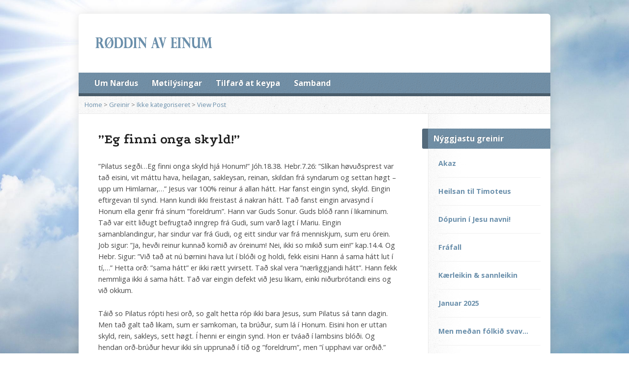

--- FILE ---
content_type: text/css
request_url: http://www.roddinaveinum.com/wp-content/themes/risen-child/style.css?ver=2.0.2
body_size: 499
content:
/*
Theme Name: Risen Child Theme
Theme URI: http://churchthemes.com/themes/risen
Author: churchthemes.com
Author URI: http://churchthemes.com
Description: A sample child theme for Risen.
Copyright: (c) 2012-2013 DreamDolphin Media, LLC
Template: risen
Version: 2.0.2
*/

/*
To override styles, copy them from the parent theme here, then change the properties.
You can also add new styles here. See styles/* for overriding the light and dark base styles.
Note: it is not necessary to @import the parent stylesheet here (see docs for more info)
*/


#intro {
    border-style: solid;
    border-width: 0 0 1px;
    font-size: 1.5em;
    letter-spacing: 1px;
    line-height: 1.4em;
    padding: 25px 10%;
    text-align: center;
}


#blog-single-header-meta {
    display: none !important;
}

.blog-time-author {
    display: none !important;
}

.box {
    display: none !important;
}

